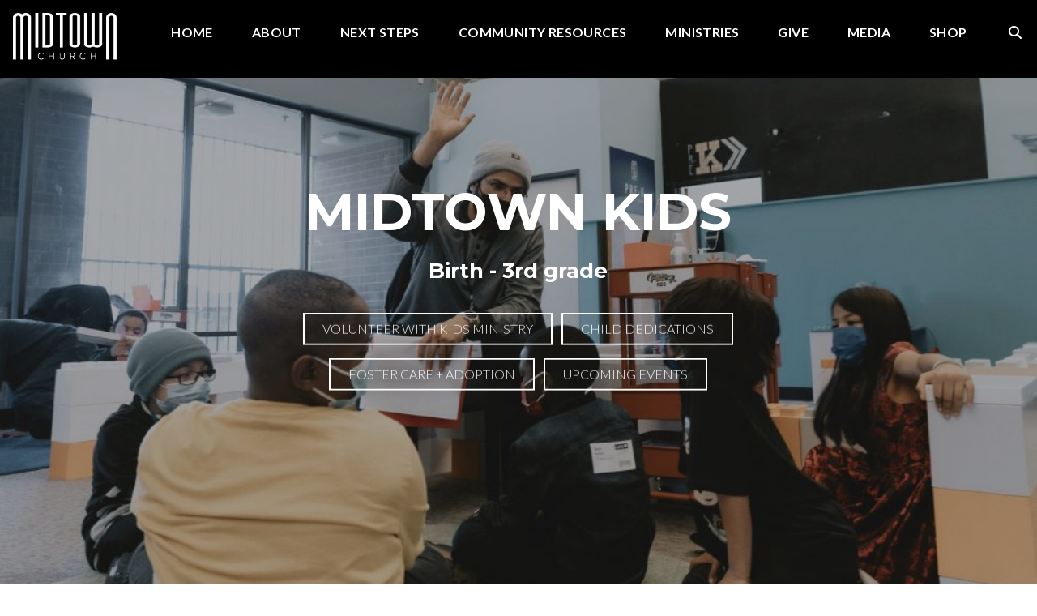

--- FILE ---
content_type: text/html; charset=UTF-8
request_url: https://midtownchurch.org/kids/
body_size: 14396
content:
<!DOCTYPE html><!--[if lt IE 7]> <html class="no-js lt-ie9 lt-ie8 lt-ie7" lang="en-US"> <![endif]--><!--[if IE 7]> <html class="no-js lt-ie9 lt-ie8" lang="en-US"> <![endif]--><!--[if IE 8]> <html class="no-js lt-ie9" lang="en-US"> <![endif]--><!--[if gt IE 8]><!--> <html class="no-js" lang="en-US"> <!--<![endif]--><head> <meta charset="utf-8"> <title>Kids Ministry &#8211; Private | Midtown Church</title> <meta name="viewport" content="width=device-width, initial-scale=1"> <link rel="profile" href="http://gmpg.org/xfn/11"> <link rel="pingback" href="https://midtownchurch.org/xmlrpc.php"> <link rel='dns-prefetch' href='//cdnjs.cloudflare.com'/><link rel='dns-prefetch' href='//js.stripe.com'/><link rel='dns-prefetch' href='//midtownchurch.thechurchco.com'/><link rel='dns-prefetch' href='//s.w.org'/> <script type="text/javascript">
			window._wpemojiSettings = {"baseUrl":"https:\/\/s.w.org\/images\/core\/emoji\/2.3\/72x72\/","ext":".png","svgUrl":"https:\/\/s.w.org\/images\/core\/emoji\/2.3\/svg\/","svgExt":".svg","source":{"wpemoji":"https:\/\/midtownchurch.org\/wp-includes\/js\/wp-emoji.js?ver=2.8.0","twemoji":"https:\/\/midtownchurch.org\/wp-includes\/js\/twemoji.js?ver=2.8.0"}};
			( function( window, document, settings ) {
	var src, ready, ii, tests;

	/*
	 * Create a canvas element for testing native browser support
	 * of emoji.
	 */
	var canvas = document.createElement( 'canvas' );
	var context = canvas.getContext && canvas.getContext( '2d' );

	/**
	 * Check if two sets of Emoji characters render the same.
	 *
	 * @param set1 array Set of Emoji characters.
	 * @param set2 array Set of Emoji characters.
	 * @returns {boolean} True if the two sets render the same.
	 */
	function emojiSetsRenderIdentically( set1, set2 ) {
		var stringFromCharCode = String.fromCharCode;

		// Cleanup from previous test.
		context.clearRect( 0, 0, canvas.width, canvas.height );
		context.fillText( stringFromCharCode.apply( this, set1 ), 0, 0 );
		var rendered1 = canvas.toDataURL();

		// Cleanup from previous test.
		context.clearRect( 0, 0, canvas.width, canvas.height );
		context.fillText( stringFromCharCode.apply( this, set2 ), 0, 0 );
		var rendered2 = canvas.toDataURL();

		return rendered1 === rendered2;
	}

	/**
	 * Detect if the browser supports rendering emoji or flag emoji. Flag emoji are a single glyph
	 * made of two characters, so some browsers (notably, Firefox OS X) don't support them.
	 *
	 * @since 4.2.0
	 *
	 * @param type {String} Whether to test for support of "flag" or "emoji".
	 * @return {Boolean} True if the browser can render emoji, false if it cannot.
	 */
	function browserSupportsEmoji( type ) {
		var isIdentical;

		if ( ! context || ! context.fillText ) {
			return false;
		}

		/*
		 * Chrome on OS X added native emoji rendering in M41. Unfortunately,
		 * it doesn't work when the font is bolder than 500 weight. So, we
		 * check for bold rendering support to avoid invisible emoji in Chrome.
		 */
		context.textBaseline = 'top';
		context.font = '600 32px Arial';

		switch ( type ) {
			case 'flag':
				/*
				 * Test for UN flag compatibility. This is the least supported of the letter locale flags,
				 * so gives us an easy test for full support.
				 *
				 * To test for support, we try to render it, and compare the rendering to how it would look if
				 * the browser doesn't render it correctly ([U] + [N]).
				 */
				isIdentical = emojiSetsRenderIdentically(
					[ 55356, 56826, 55356, 56819 ],
					[ 55356, 56826, 8203, 55356, 56819 ]
				);

				if ( isIdentical ) {
					return false;
				}

				/*
				 * Test for English flag compatibility. England is a country in the United Kingdom, it
				 * does not have a two letter locale code but rather an five letter sub-division code.
				 *
				 * To test for support, we try to render it, and compare the rendering to how it would look if
				 * the browser doesn't render it correctly (black flag emoji + [G] + [B] + [E] + [N] + [G]).
				 */
				isIdentical = emojiSetsRenderIdentically(
					[ 55356, 57332, 56128, 56423, 56128, 56418, 56128, 56421, 56128, 56430, 56128, 56423, 56128, 56447 ],
					[ 55356, 57332, 8203, 56128, 56423, 8203, 56128, 56418, 8203, 56128, 56421, 8203, 56128, 56430, 8203, 56128, 56423, 8203, 56128, 56447 ]
				);

				return ! isIdentical;
			case 'emoji':
				/*
				 * Emoji 5 has fairies of all genders.
				 *
				 * To test for support, try to render a new emoji (fairy, male), then compares
				 * it to how it would look if the browser doesn't render it correctly
				 * (fairy + male sign).
				 */
				isIdentical = emojiSetsRenderIdentically(
					[ 55358, 56794, 8205, 9794, 65039 ],
					[ 55358, 56794, 8203, 9794, 65039 ]
				);
				return ! isIdentical;
		}

		return false;
	}

	function addScript( src ) {
		var script = document.createElement( 'script' );

		script.src = src;
		script.defer = script.type = 'text/javascript';
		document.getElementsByTagName( 'head' )[0].appendChild( script );
	}

	tests = Array( 'flag', 'emoji' );

	settings.supports = {
		everything: true,
		everythingExceptFlag: true
	};

	for( ii = 0; ii < tests.length; ii++ ) {
		settings.supports[ tests[ ii ] ] = browserSupportsEmoji( tests[ ii ] );

		settings.supports.everything = settings.supports.everything && settings.supports[ tests[ ii ] ];

		if ( 'flag' !== tests[ ii ] ) {
			settings.supports.everythingExceptFlag = settings.supports.everythingExceptFlag && settings.supports[ tests[ ii ] ];
		}
	}

	settings.supports.everythingExceptFlag = settings.supports.everythingExceptFlag && ! settings.supports.flag;

	settings.DOMReady = false;
	settings.readyCallback = function() {
		settings.DOMReady = true;
	};

	if ( ! settings.supports.everything ) {
		ready = function() {
			settings.readyCallback();
		};

		if ( document.addEventListener ) {
			document.addEventListener( 'DOMContentLoaded', ready, false );
			window.addEventListener( 'load', ready, false );
		} else {
			window.attachEvent( 'onload', ready );
			document.attachEvent( 'onreadystatechange', function() {
				if ( 'complete' === document.readyState ) {
					settings.readyCallback();
				}
			} );
		}

		src = settings.source || {};

		if ( src.concatemoji ) {
			addScript( src.concatemoji );
		} else if ( src.wpemoji && src.twemoji ) {
			addScript( src.twemoji );
			addScript( src.wpemoji );
		}
	}

} )( window, document, window._wpemojiSettings );
		</script> <style type="text/css">img.wp-smiley,img.emoji { display: inline !important; border: none !important; box-shadow: none !important; height: 1em !important; width: 1em !important; margin: 0 .07em !important; vertical-align: -0.1em !important; background: none !important; padding: 0 !important;}</style><link rel='stylesheet' id='thechurchco-theme-css' href='https://midtownchurch.org/wp-content/themes/church-emphasis/assets/dist/css/site.min.css?ver=2.0.8' type='text/css' media='all'/><script type='text/javascript' src='https://v1staticassets.thechurchco.com/includes/js/jquery/jquery.js?ver=1.12.4'></script><script type='text/javascript' src='https://v1staticassets.thechurchco.com/includes/js/jquery/jquery-migrate.js?ver=1.4.1'></script><script type='text/javascript' src='https://midtownchurch.org/wp-content/themes/church-emphasis/assets/dist/js/modernizr.min.js?ver=2.8.3'></script><link rel='https://api.w.org/' href='https://midtownchurch.org/wp-json/'/><link rel="EditURI" type="application/rsd+xml" title="RSD" href="https://midtownchurch.org/xmlrpc.php?rsd"/><link rel="wlwmanifest" type="application/wlwmanifest+xml" href="https://midtownchurch.org/wp-includes/wlwmanifest.xml"/> <meta name="generator" content="THECHURCHCO 2.8.0"><link rel='shortlink' href='https://midtownchurch.org/?p=58'/><link rel="alternate" type="application/json+oembed" href="https://midtownchurch.org/wp-json/oembed/1.0/embed?url=https%3A%2F%2Fmidtownchurch.org%2Fkids%2F"/><link rel="alternate" type="text/xml+oembed" href="https://midtownchurch.org/wp-json/oembed/1.0/embed?url=https%3A%2F%2Fmidtownchurch.org%2Fkids%2F&#038;format=xml"/><link href='https://fonts.googleapis.com/css?family=Montserrat:400,700|Lato:400,700,300' rel='stylesheet' type='text/css'><link rel="stylesheet" id="thechurchco-customizer-css" href="/api/v1/branding.css?v=3.08" type="text/css" media="all"/><meta name="robots" content="noodp"/><meta property="og:title" content="Kids Ministry &#8211; Private | Midtown Church"><meta property="og:url" content="https://midtownchurch.org/kids/"><meta property="og:site_name" content="Midtown Church"><meta property="og:type" content="website"/><meta name="twitter:card" content="summary"/><meta name="twitter:title" content="Kids Ministry &#8211; Private | Midtown Church"/><link rel="canonical" href="https://midtownchurch.org/kids/"/> <script>

			(function(i,s,o,g,r,a,m){i['GoogleAnalyticsObject']=r;i[r]=i[r]||function(){
				(i[r].q=i[r].q||[]).push(arguments)},i[r].l=1*new Date();a=s.createElement(o),
				m=s.getElementsByTagName(o)[0];a.async=1;a.src=g;m.parentNode.insertBefore(a,m)
			})(window,document,'script','//www.google-analytics.com/analytics.js','ga');

			// This Site
							ga('create', "UA-198919987-1", 'auto');
				ga('send', 'pageview');
						
			
			// Global Tracking
			ga('create', "UA-73740581-4", {'name':'global'});
			ga('global.send', 'pageview');

		</script> <script async src="https://www.googletagmanager.com/gtag/js?id=G-XH16RT9B1H"></script> <script>
		window.dataLayer = window.dataLayer || [];
		function gtag(){dataLayer.push(arguments);}
		gtag('js', new Date());
		gtag('config', 'G-XH16RT9B1H',{'groups':'globaltracking'});
				</script> <script>

        var thechurchcoRecaptchas = [];

        // Recaptcha: Ninja
        var thechurchcoRecaptchaOnLoadCallback = function(){

            var $ = jQuery;
            var recaptchas = {};
            var rID = 0; 

            // Get All Ninja Forms

            $('.ninja-forms-cont').each(function(index){
                
                

                rID++;

                // Scope Form
                var $form = $(this);
                var form_id = $form.context.id+'_'+rID;

                // Tracking
                var tracking = $form.closest('[data-form-tracker]').attr('data-form-tracker');
               
                // Create Container
                var $container = $('<div class="field-wrap" data-tcc-google-recaptcha><div id="'+form_id+'_recaptcha">---RECAPTCHA---</div></div>');

                // Get Submit
                var $submitWrap = $form.find('.submit-wrap');

                // Check if we are in an Iframe or not.
                // Recaptchas don't work well in iFrames so we aren't going to use them.
                if ( self !== top ) {
                    // We need to pass the recaptcha check though so lets fake an answer.
                    var $fakeRecapcha = $('<input type="hidden" name="g-recaptcha-response" value="bypassrecaptcha" />');
                    $fakeRecapcha.insertBefore($submitWrap);
                    return;
                }


                // Insert
                $container.insertBefore($submitWrap)

                // Convert to ReCaptcha
                var wigdet = grecaptcha.render(form_id+'_recaptcha', {
                    'sitekey' : '6LdOFbYUAAAAANCAQ3n-0fCDwDEKpbUTRDCM1QBt',
                });

                thechurchcoRecaptchas.push(wigdet);

                // Clear Captcha on Submit
                $submitWrap.find('[type="submit"]').on('click',function(e){

                    // Track
                    var args = { 'send_to': 'globaltracking' }
                    if(tracking) {
                        gtag('event', tracking, {});
                        gtag('event', tracking, args);
                    }


                    // Reset
                    setTimeout(function(){
                        for(var i=0; i < thechurchcoRecaptchas.length; i++){
                            grecaptcha.reset(thechurchcoRecaptchas[i]);
                        }
                    },5000);
                })

            });

            // Signup Form.
            // if(window.Signup) window.Signup.setupGoogleRecaptcha();

        }

    </script> <link rel="icon" href="https://res.cloudinary.com/thechurchcoproduction/image/fetch/f_auto/https://thechurchco-production.s3.amazonaws.com/uploads/sites/3915/2021/05/cropped-MT-favicon-blk-32x32.png" sizes="32x32"/><link rel="icon" href="https://res.cloudinary.com/thechurchcoproduction/image/fetch/f_auto/https://thechurchco-production.s3.amazonaws.com/uploads/sites/3915/2021/05/cropped-MT-favicon-blk-192x192.png" sizes="192x192"/><link rel="apple-touch-icon-precomposed" href="https://res.cloudinary.com/thechurchcoproduction/image/fetch/f_auto/https://thechurchco-production.s3.amazonaws.com/uploads/sites/3915/2021/05/cropped-MT-favicon-blk-180x180.png"/><meta name="msapplication-TileImage" content="https://res.cloudinary.com/thechurchcoproduction/image/fetch/f_auto/https://thechurchco-production.s3.amazonaws.com/uploads/sites/3915/2021/05/cropped-MT-favicon-blk-270x270.png"/> <style type="text/css" id="wp-custom-css"> /* EMPHASIS 2.0 */.force-square .row-column.image-type-circle .image { max-width: none;}.force-square .row-column.image-type-circle .image img { border-radius: 0;}/** Single Column Text Column **/@media (min-width: 768px){.text-columns-row .row-content .text-column-text.column-twelve { width: 62.66667%; margin-left: 18.66667%; margin-right: 2%; }}.wide-text-column.text-columns-row .row-content .text-column-text.column-twelve { width: 96%; margin-left: 2%; margin-right: 2%;}.row .row-text,.row-column p{ opacity: 1;}.row-header .row-title:after { display: none;}.row-header .row-title { font-size: 2.5em; margin-bottom: 0;}.row-header .row-text { margin-top: 0;}.row-header .row-defaults { -ms-transform: translateY(0vh) !important; transform: translateY(0vh) !important;}header .header-title, header .header-subtitle { font-weight: bold !important;}header .header-text { font-weight: 500;}h1, h2, h3, h4, h5, h6, header .header-title, header .header-subtitle { text-transform: none; letter-spacing: 0 !important;}/*Enlarges spacing between subheadings AND makes front text smaller on mobile*/.h6 p { line-height: 140%}@media (max-width: 768px){ .h6 p { line-height: 140%; font-size: 14px; letter-spacing: 0 }}header.no-image { height: auto; position: initial; z-index: 20; padding-top: 3em; padding-bottom: 3em; }header.no-image .header-content { position: relative; top: 0; transform: none; padding-bottom: 2em; padding-top: 2em; float: left; width: 100%; }.row.-no-defaults.image-type-imageonly { padding-top: 0;}.card .author .author-profile-picture img { display: none; }/** MENU FIX ***/ul.menu-primary > li ul { min-width: 200px; font-size: 0.75em; }ul.menu-primary > li ul li > a { padding: 1em; transition: all 0.5s cubic-bezier(0.33, 0, 0.19, 1) !important; background-color: rgba(0,0,0,0.75); background-color: rgba(0,0,0,0.75);}ul.menu-primary > li ul li > a:hover { opacity: 1 !important; padding-left: 2em !important;}ul.menu-primary > li ul li:first-child a { border-top-left-radius: 0.25em; border-top-right-radius: 0.25em; }ul.menu-primary > li ul li:last-child a { border-bottom-left-radius: 0.25em; border-bottom-right-radius: 0.25em;}.column-left .row-column { text-align: left;}@media (max-width: 768px){ .row-header .row-title { font-size: 2em; }}.row .row-title:after { background-color: #8f7B67}/*Expanding Homepage rows*/.expandrow { padding: 13em 0em;}/*Removes gold bar on YTH page heading*/.page-id-358 .row .row-title:after { display:none;}/*Adds Spacing on top of Sermon Note pages so title will not cut off on mobile*/.post-content .post-title {margin-top: 60px;}/*resizes app image instuctions on app page for mobile*/ @media (max-width: 768px){ .page-id-1523 img { width: 350px; }}/*Announcement Styling*/ .announcement-topbanner { display: flex; align-items: center; justify-content: flex-start; background-image: url("https://thechurchco-production.s3.amazonaws.com/uploads/sites/3915/2025/12/Celebrate-Christmas-FB-YT-Video.jpg"); background-size: auto 100%; /* image scales to banner height */ background-repeat: no-repeat; background-position: left center; /* keep image on the left */ color: #ffffff; min-height: 120px; /* adjust for desktop */ padding-left: 30%; /* leave space for text */ padding-right: 1em;}/* Mobile adjustments */@media (max-width: 768px) { .announcement-topbanner { background-size: auto 55%; /* scale image to height */ background-position: left center; /* keep image left */ padding-left: 30%; /* leave room for text */ max-height: 100px; /* smaller banner on mobile */ }}/*October page resises banner image and mobile friendly image replacement*/@media (max-width: 900px){ .page-id-2008 header { background-image: url("https://thechurchco-production.s3.amazonaws.com/uploads/sites/3915/2021/09/MicrosoftTeams-image-27.png") !important; }}/*Fall Fest Mobile friendly image for header*/@media (max-width: 900px){ .page-id-2217 header { background-image: url("https://thechurchco-production.s3.amazonaws.com/uploads/sites/3915/2021/10/MicrosoftTeams-image-32.png") !important; }}@media (max-width: 900px){ .page-id-2217 #donations { background-image: url("https://thechurchco-production.s3.amazonaws.com/uploads/sites/3915/2021/10/MicrosoftTeams-image-29.png") !important; }}@media (max-width: 900px){ .page-id-2217 #host { background-image: url("https://thechurchco-production.s3.amazonaws.com/uploads/sites/3915/2021/10/MicrosoftTeams-image-30.png") !important; }}@media (max-width: 900px){ .page-id-2217 #themes { background-image: url("https://thechurchco-production.s3.amazonaws.com/uploads/sites/3915/2021/10/MicrosoftTeams-image-31.png") !important; }}@media (min-width: 750px){ .page-id-293 #grandopening img {width: 50% !important; }}/*Serve Page Serving locations full width*/.page-id-823 .row.-align-left .row-defaults { width: 100% !important; margin-left: 5% !important; margin-right: 5% !important;}/*Staff Page images smaller & justified left*/.page-id-3997 .imageblocktwo-row.layout-columns .row-content .column-item { max-width: 16% !important;}.page-id-3997 .imageblocktwo-row.layout-columns .row-content { justify-content: left !important;}@media (max-width: 640px){ .page-id-3997 .imageblocktwo-row.layout-columns .row-content .column-item { max-width: 30% !important;}}.page-id-3997 .lightbg .accordion-wrap .title { background-color: #ffffff; color: #000000; padding: 0;}.page-id-3997 .lightbg .accordion-wrap .body { background-color: #ffffff; color: #000000; padding: 0;}.page-id-3997 .accordion-wrap .switch { display: none;}/*Camps Page Edits*/.page-id-4453 .removepaddingtop{ padding-top: 0; padding-bottom:0;}.page-id-4453 .removepaddingtop.imagebg .button-outlined { color: black; box-shadow: inset 0 0 0 2px black;}.page-id-4453 .image-only { text-align: center;}.page-id-4453 .image-only-container .image-only img{ width: 65%;}@media (min-width: 640px){ .page-id-4453 .image-only-container .image-only img{ width: 30%; }}@media (max-width: 640px){ .page-id-4453 .header-content img{ width:90%; }}/*Universal left justify columns*//* .icon-columns-row .row-column { text-align: center;} *//* .icon-columns-row .row-column .column-text h6,.icon-columns-row .row-column .icon { text-align: center;}.row-column { text-align: left;} */.row-column .image { margin: 0; padding-bottom: 10px;}/* .row-column p {margin: 0;} *//*left justify not on groups page for staff*/.page-id-4084 .row-column .image{ margin: auto}.page-id-4084 div.column-text { display: inline-block; text-align: center;}.page-id-4084 div.row-column.column-six.image-type-circle { text-align: center;}/*Universally change heading to be on one line */.row.-align-left .row-defaults{ width: auto;}/*Universal H6 p to have no letter spacing*/.h6 p{ letter-spacing: 0 !important; font-family: 'Libre Franklin', sans-serif !important; font-size: 1.25rem !important;}.h6 { letter-spacing: 0 !important; font-family: 'Libre Franklin', sans-serif !important; font-weight: 600 !important; font-size: 1.25rem !important;}.h5 { font-size: 1.5rem !important;}footer.footer-menu .mega-menu .footer-menu-render > .menu-item > a { letter-spacing: 0 !important;}@media(max-width: 640px){ .h6 p{ letter-spacing: 0 !important; font-family: 'Libre Franklin', sans-serif !important; font-size: 1.25rem !important;} .h6 { letter-spacing: 0 !important; font-family: 'Libre Franklin', sans-serif !important; font-weight: 600 !important; font-size: 1.25rem !important;}.h5 { font-size: 1.5rem !important;}footer.footer-menu .mega-menu .footer-menu-render > .menu-item > a { letter-spacing: 0 !important;} }.icons-center .row-column {text-align:center;} </style> </head><body class="page-template-default page page-id-58 thechurchco-ministry thechurchco-theme-church-emphasis"><main class="tcc-main-content"> <div class="top-bar navigation-display-solid scroll"> <div class="top-bar-container"> <div class="logo logo-landscape medium"><a href="/"><img src="https://thechurchco-production.s3.amazonaws.com/uploads/sites/3915/2021/05/MT-logo-white.png" loading="lazy"></a></div> <nav class="primary"> <ul id="menu-main-menu-1" class="menu-primary"><li class="menu-item menu-item-type-post_type menu-item-object-page menu-item-home menu-item-319"><a href="https://midtownchurch.org/">Home</a></li><li class="menu-item menu-item-type-custom menu-item-object-custom menu-item-has-children menu-item-318"><a href="#">About</a><ul class="sub-menu"> <li class="menu-item menu-item-type-post_type menu-item-object-page menu-item-50"><a href="https://midtownchurch.org/about/">About Us</a></li> <li class="menu-item menu-item-type-post_type menu-item-object-page menu-item-322"><a href="https://midtownchurch.org/elkgrove/">Elk Grove Campus</a></li> <li class="menu-item menu-item-type-post_type menu-item-object-page menu-item-323"><a href="https://midtownchurch.org/sacramento/">Sacramento Campus</a></li> <li class="menu-item menu-item-type-post_type menu-item-object-page menu-item-6416"><a href="https://midtownchurch.org/staff/">Staff</a></li> <li class="menu-item menu-item-type-post_type menu-item-object-page menu-item-5598"><a href="https://midtownchurch.org/partners/">Partners</a></li> <li class="menu-item menu-item-type-custom menu-item-object-custom menu-item-9145"><a href="https://www.modernabolition.com/pages/midtown-swag-shop">Shop Midtown Merch</a></li></ul></li><li class="menu-item menu-item-type-custom menu-item-object-custom menu-item-has-children menu-item-5550"><a href="#">Next Steps</a><ul class="sub-menu"> <li class="menu-item menu-item-type-post_type menu-item-object-page menu-item-940"><a href="https://midtownchurch.org/nextsteps/">Next Steps In Faith</a></li> <li class="menu-item menu-item-type-custom menu-item-object-custom menu-item-5552"><a href="https://midtowncc.churchcenter.com/registrations">Classes + Events</a></li> <li class="menu-item menu-item-type-post_type menu-item-object-page menu-item-11429"><a href="https://midtownchurch.org/discovermidtown/">Discover Midtown</a></li> <li class="menu-item menu-item-type-post_type menu-item-object-page menu-item-11430"><a href="https://midtownchurch.org/baptism/">Baptism</a></li> <li class="menu-item menu-item-type-post_type menu-item-object-page menu-item-4210"><a href="https://midtownchurch.org/groups/">Groups</a></li> <li class="menu-item menu-item-type-custom menu-item-object-custom menu-item-has-children menu-item-3677"><a href="http://www.midtownchurch.org/serve">Serve</a></li></ul></li><li class="menu-item menu-item-type-custom menu-item-object-custom menu-item-has-children menu-item-935"><a href="#">Community Resources</a><ul class="sub-menu"> <li class="menu-item menu-item-type-post_type menu-item-object-page menu-item-1378"><a href="https://midtownchurch.org/counseling/">Counseling + Resources</a></li> <li class="menu-item menu-item-type-post_type menu-item-object-page menu-item-6693"><a href="https://midtownchurch.org/care/">Prayer + Support</a></li></ul></li><li class="menu-item menu-item-type-custom menu-item-object-custom menu-item-has-children menu-item-11506"><a href="#">Ministries</a><ul class="sub-menu"> <li class="menu-item menu-item-type-post_type menu-item-object-page menu-item-11923"><a href="https://midtownchurch.org/outreach/">Outreach</a></li> <li class="menu-item menu-item-type-post_type menu-item-object-page menu-item-817"><a href="https://midtownchurch.org/adults/">Adults</a></li> <li class="menu-item menu-item-type-post_type menu-item-object-page menu-item-7088"><a href="https://midtownchurch.org/family/">Kids and YTH</a></li></ul></li><li class="menu-item menu-item-type-post_type menu-item-object-page menu-item-has-children menu-item-137"><a href="https://midtownchurch.org/give/">Give</a><ul class="sub-menu"> <li class="menu-item menu-item-type-post_type menu-item-object-page menu-item-9346"><a href="https://midtownchurch.org/give/">Tithes</a></li> <li class="menu-item menu-item-type-post_type menu-item-object-page menu-item-9345"><a href="https://midtownchurch.org/grow/">Grow in the Grove Campaign: Elk Grove</a></li> <li class="menu-item menu-item-type-post_type menu-item-object-page menu-item-9051"><a href="https://midtownchurch.org/pledge/">Heart for the House Campaign: Sacramento</a></li></ul></li><li class="menu-item menu-item-type-custom menu-item-object-custom menu-item-has-children menu-item-1305"><a href="#">Media</a><ul class="sub-menu"> <li class="menu-item menu-item-type-post_type menu-item-object-page menu-item-2311"><a href="https://midtownchurch.org/media/">Watch Church Online</a></li> <li class="menu-item menu-item-type-custom menu-item-object-custom menu-item-1275"><a href="https://midtownchurch.org/notes">Sermon Notes</a></li> <li class="menu-item menu-item-type-post_type menu-item-object-page menu-item-12289"><a href="https://midtownchurch.org/group-discussion-questions/">Sermon Deep Dive Questions</a></li> <li class="menu-item menu-item-type-custom menu-item-object-custom menu-item-5827"><a href="http://www.midtownchurch.org/media">Podcast</a></li> <li class="menu-item menu-item-type-custom menu-item-object-custom menu-item-2921"><a href="https://www.youtube.com/c/MidtownChurchOrg">YouTube</a></li></ul></li><li class="menu-item menu-item-type-custom menu-item-object-custom menu-item-9943"><a href="http://www.midtownchurch.org/shop">Shop</a></li><li class="search-link"><a href="/?s="><span class="icon icon-search"></span></a></li></ul> </nav> <nav class="mobile"> <ul id="menu-main-menu-2" class="menu-mobile"><li class="menu-item menu-item-type-post_type menu-item-object-page menu-item-home menu-item-319"><a href="https://midtownchurch.org/">Home</a></li><li class="menu-item menu-item-type-custom menu-item-object-custom menu-item-has-children menu-item-318"><a href="#">About</a><ul class="sub-menu"> <li class="menu-item menu-item-type-post_type menu-item-object-page menu-item-50"><a href="https://midtownchurch.org/about/">About Us</a></li> <li class="menu-item menu-item-type-post_type menu-item-object-page menu-item-322"><a href="https://midtownchurch.org/elkgrove/">Elk Grove Campus</a></li> <li class="menu-item menu-item-type-post_type menu-item-object-page menu-item-323"><a href="https://midtownchurch.org/sacramento/">Sacramento Campus</a></li> <li class="menu-item menu-item-type-post_type menu-item-object-page menu-item-6416"><a href="https://midtownchurch.org/staff/">Staff</a></li> <li class="menu-item menu-item-type-post_type menu-item-object-page menu-item-5598"><a href="https://midtownchurch.org/partners/">Partners</a></li> <li class="menu-item menu-item-type-custom menu-item-object-custom menu-item-9145"><a href="https://www.modernabolition.com/pages/midtown-swag-shop">Shop Midtown Merch</a></li></ul></li><li class="menu-item menu-item-type-custom menu-item-object-custom menu-item-has-children menu-item-5550"><a href="#">Next Steps</a><ul class="sub-menu"> <li class="menu-item menu-item-type-post_type menu-item-object-page menu-item-940"><a href="https://midtownchurch.org/nextsteps/">Next Steps In Faith</a></li> <li class="menu-item menu-item-type-custom menu-item-object-custom menu-item-5552"><a href="https://midtowncc.churchcenter.com/registrations">Classes + Events</a></li> <li class="menu-item menu-item-type-post_type menu-item-object-page menu-item-11429"><a href="https://midtownchurch.org/discovermidtown/">Discover Midtown</a></li> <li class="menu-item menu-item-type-post_type menu-item-object-page menu-item-11430"><a href="https://midtownchurch.org/baptism/">Baptism</a></li> <li class="menu-item menu-item-type-post_type menu-item-object-page menu-item-4210"><a href="https://midtownchurch.org/groups/">Groups</a></li> <li class="menu-item menu-item-type-custom menu-item-object-custom menu-item-has-children menu-item-3677"><a href="http://www.midtownchurch.org/serve">Serve</a></li></ul></li><li class="menu-item menu-item-type-custom menu-item-object-custom menu-item-has-children menu-item-935"><a href="#">Community Resources</a><ul class="sub-menu"> <li class="menu-item menu-item-type-post_type menu-item-object-page menu-item-1378"><a href="https://midtownchurch.org/counseling/">Counseling + Resources</a></li> <li class="menu-item menu-item-type-post_type menu-item-object-page menu-item-6693"><a href="https://midtownchurch.org/care/">Prayer + Support</a></li></ul></li><li class="menu-item menu-item-type-custom menu-item-object-custom menu-item-has-children menu-item-11506"><a href="#">Ministries</a><ul class="sub-menu"> <li class="menu-item menu-item-type-post_type menu-item-object-page menu-item-11923"><a href="https://midtownchurch.org/outreach/">Outreach</a></li> <li class="menu-item menu-item-type-post_type menu-item-object-page menu-item-817"><a href="https://midtownchurch.org/adults/">Adults</a></li> <li class="menu-item menu-item-type-post_type menu-item-object-page menu-item-7088"><a href="https://midtownchurch.org/family/">Kids and YTH</a></li></ul></li><li class="menu-item menu-item-type-post_type menu-item-object-page menu-item-has-children menu-item-137"><a href="https://midtownchurch.org/give/">Give</a><ul class="sub-menu"> <li class="menu-item menu-item-type-post_type menu-item-object-page menu-item-9346"><a href="https://midtownchurch.org/give/">Tithes</a></li> <li class="menu-item menu-item-type-post_type menu-item-object-page menu-item-9345"><a href="https://midtownchurch.org/grow/">Grow in the Grove Campaign: Elk Grove</a></li> <li class="menu-item menu-item-type-post_type menu-item-object-page menu-item-9051"><a href="https://midtownchurch.org/pledge/">Heart for the House Campaign: Sacramento</a></li></ul></li><li class="menu-item menu-item-type-custom menu-item-object-custom menu-item-has-children menu-item-1305"><a href="#">Media</a><ul class="sub-menu"> <li class="menu-item menu-item-type-post_type menu-item-object-page menu-item-2311"><a href="https://midtownchurch.org/media/">Watch Church Online</a></li> <li class="menu-item menu-item-type-custom menu-item-object-custom menu-item-1275"><a href="https://midtownchurch.org/notes">Sermon Notes</a></li> <li class="menu-item menu-item-type-post_type menu-item-object-page menu-item-12289"><a href="https://midtownchurch.org/group-discussion-questions/">Sermon Deep Dive Questions</a></li> <li class="menu-item menu-item-type-custom menu-item-object-custom menu-item-5827"><a href="http://www.midtownchurch.org/media">Podcast</a></li> <li class="menu-item menu-item-type-custom menu-item-object-custom menu-item-2921"><a href="https://www.youtube.com/c/MidtownChurchOrg">YouTube</a></li></ul></li><li class="menu-item menu-item-type-custom menu-item-object-custom menu-item-9943"><a href="http://www.midtownchurch.org/shop">Shop</a></li><li class="search-link"><a href="/?s="><span class="icon icon-search"></span></a></li></ul> <div class="menu-mobile-handle-container"> <span class="menu-mobile-handle-top"></span> <span class="menu-mobile-handle-middle"></span> <span class="menu-mobile-handle-bottom"></span> </div> </nav> </div></div> <header class="default hide-video-mobile tint -align-default imagebg" style="background-image:url(https://thechurchco-production.s3.amazonaws.com/uploads/sites/3915/2022/01/772A0102-1004x1125.jpg);"> <div class="container"> <div class="header-content"> <h1 class="header-title long-text">MIDTOWN KIDS</h1> <h3 class="header-subtitle">Birth - 3rd grade</h3> <nav class="header-buttons"> <a href="https://midtownchurch.org/serve/" class="button-outlined double-line" target="_blank"> <span class="text">Volunteer with Kids Ministry</span></a> <a href="#dedications" class="button-outlined double-line" > <span class="text">Child Dedications</span></a> <a href="#foster" class="button-outlined double-line" > <span class="text">Foster Care + Adoption</span></a> <a href="#events" class="button-outlined single-line" > <span class="text">Upcoming Events</span></a> </nav> </div> </div> </header> <section class="row icon-columns-row lightbg row-color-match -align-default " > <div class="container"> <div class="row-defaults"> <div class="row-text h5 fx-default" style="font-weight: 500; text-align: default;" ><p>Midtown Kids is a place where your child can learn about Jesus in a fun and safe environment during Sunday services! </p></div> <div class="row-buttons has-wrapped-text"> <a href="https://churchcenter.com/install" class="button-outlined double-line" target="_blank"><span class="text">Download our church app to express check-in!</span></a> <a href="https://midtownchurch.org/serve/" class="button-outlined double-line" target="_blank"><span class="text">Volunteer with Kids Ministry</span></a> </div> </div> <div class="row-content"> <div class="row-column column-six image-type-"> <p class="icon icon-home" ></p> <div class="column-text"> <h6>SACRAMENTO CAMPUS</h6> <p><b><br>During Sunday services: </b><br>Kids' Ministry is open for babies - 3rd grade during the 9:30am and 11:30am. <br>Arrive early to check-in!<br><br><b>During Thursday services: </b><br>Due to construction, we will not have Kids Ministry available until 2/22. </p> </div></div> <div class="row-column column-six image-type-"> <p class="icon icon-home" ></p> <div class="column-text"> <h6>ELK GROVE CAMPUS</h6> <p><b><br>During Sunday services: </b><br>Kids' Ministry is open for babies during our service at 10:30am. Arrive early to check-in!</p> </div></div> </div> </div> </section><section class="row basic-row lightbg -align-default " > <div class="container"> <div class="row-defaults"> <h3 class="row-title " >Have kids older than 3rd grade?</h3> <div class="row-buttons has-wrapped-text"> <a class="button-outlined double-line" ><span class="text">Click here to learn about MidtownYTH</span></a> </div> </div> </div> </section><section id="dedications" class="row row-single-element accordion-row accordion-layout-default imagebg scroll tint-imagebg -align-default " style="background-image:url(https://thechurchco-production.s3.amazonaws.com/uploads/sites/3915/2021/07/kelly-sikkema-WvVyudMd1Es-unsplash-2000x1086.jpg);"> <div class="container"> <div class="row-defaults"> <h3 class="row-title " >Child Dedications</h3> <div class="row-text " ><p>We do child dedications once or twice per month during our Sunday services. Please read more about dedications below, and inquire with us to schedule.</p></div> <div class="row-buttons has-wrapped-text"> <a href="https://midtowncc.churchcenter.com/people/forms/314450?open-in-church-center-modal=true" class="button-outlined double-line" target="_blank"><span class="text">Request a dedication at the Elk Grove campus</span></a> <a href="https://midtowncc.churchcenter.com/people/forms/277911?open-in-church-center-modal=true" class="button-outlined double-line" target="_blank"><span class="text">Request a dedication at the Sacramento Campus</span></a> </div> </div> <div class="row-content"> <div class="row-content-wrap" itemscope itemtype="https://schema.org/FAQPage"> <div class="accordion-wrap" data-accordion itemscope itemprop="mainEntity" itemtype="https://schema.org/Question"> <div class="title"> <span class="text" itemprop="name">What is a child dedication?</span> <span class="switch"></span> </div> <div class="body" itemscope itemprop="acceptedAnswer" itemtype="https://schema.org/Answer"><div itemprop="text"><p>Since ceremonies involving infants and children differ widely from church to church, let us explain child dedication at Midtown Church. It is not a Christening service or a baptism, neither is it the child’s confirmation or the public recognition of godparents. It is, as the name suggests, a dedication. The parents, in the context of the church family, dedicate their child to the Lord and themselves as parents to the raising of the child to the glory of God. In turn, the church family commits themselves to share in the task of nurturing the child “in the discipline and instruction of the Lord.” (Ephesians 6:4)</p><p>Church dedication of a child is not a formally commanded or described Biblical practice. It is, however, fully consistent with Scriptural principles and practices. Old Testament believers did engage in formal dedications of children, as Hannah dedicated Samuel in 1 Samuel 1:21-28. Scripture calls us to see our children as a God- given assignment (Psalm 123:3); the Lord Jesus blessed children (Matthew 19:13-15) and warned against causing them to sin (Matthew 18:6); and parents are commanded to “bring them up in the training and instruction of the Lord” (Ephesians 6:4). Since Christians are to live supportively and accountably in the context of the church as God’s family, this act of dedication is very appropriate in a congregational setting.</p></div></div></div> <div class="accordion-wrap" data-accordion itemscope itemprop="mainEntity" itemtype="https://schema.org/Question"> <div class="title"> <span class="text" itemprop="name">Child dedication presupposes the following:</span> <span class="switch"></span> </div> <div class="body" itemscope itemprop="acceptedAnswer" itemtype="https://schema.org/Answer"><div itemprop="text"><p>1. The parent or parents have a personal faith in, and commitment to, Christ.</p><p>2. The parent(s) are committed to raise their child in accordance with God’s standards. This involves a desire to see one’s child come to faith, and this implies a responsibility to pray, teach, and model the life of a Christ-follower.</p><p>3. The parent(s) have, on their own, recognized their child as God’s gift and assignment and prayerfully entrusted their child and themselves to the Lord.</p><p>4. The parents are committed to active participation in Midtown Church life for themselves and their child. (For this reason, we do not dedicate the children of non- participants at Midtown, except in exceptional circumstances.)</p></div></div></div> </div> </div> </div> </section><section id="foster" class="row basic-row lightbg row-color-match -align-default " > <div class="container"> <div class="row-defaults"> <h3 class="row-title " >Foster Care & Adoption Resources</h3> <div class="row-text h6 fx-default" style="font-weight: default; text-align: default;" ><p>We care about building healthy families and championing safe and nurturing environments for kids and youth. Foster Care and Adoption are issues that are important to us. We have partnered with <a href="https://www.defendingthecause.org/">The Alliance: Defending the Cause of Kids & Families</a> to provide ongoing education, resources, and support in these areas. </p></div> </div> </div> </section><section class="row text-columns-row lightbg row-color-match -align-default -no-defaults " > <div class="container"> <div class="row-defaults"> </div> <div class="row-content"> <div class="text-column-text wysiwyg column-six"><h6>Interested in serving vulnerable kids and families in the community? Or already involved?</h6><p>Please join us for a meeting where we will discuss how we as a church can rally around the needs of the foster care system. If you are a foster, adoptive or kinship family, please join us- so we know how we can be supporting you.</p><p><strong>View the events below to read more, and sign up. </strong></p></div> <div class="text-column-text wysiwyg column-six"><h6>Have you ever considered opening your home to a child in need of a family but not known where to start?</h6><p>The world of foster care and adoption is ever-changing and often complicated but more families are always needed!</p><p>Join us for Foster Care and Adoption 101: we’ll focus on the requirements, timeline and approval process of foster care/foster-adoption but also cover private adoption, refugee foster care, international adoption and even embryo adoption.</p><p><strong>View the events below to read more, and sign up. </strong></p></div> </div> </div> </section><section id="events" class="row events-row lightbg -align-default -last-row " > <div class="container"> <div class="row-defaults"> <h3 class="row-title " >Upcoming Events</h3> </div> <div class="row-content"> <article class="card column-four event"> <a href="https://midtowncc.churchcenter.com/registrations/events/3353188" target="_blank"> <div class="image"> <img alt="Featured Image" src="https://registrations-production.s3.amazonaws.com/uploads/event/logo/3353188/medium_image-1758783766586.png" loading="lazy"> </div> <div class="content"> <h6>Keys to a Healthy Marriage</h6> <p class="event-date">January 18 – February 8, 2026</p> </div> </a></article> <article class="card column-four event"> <a href="https://midtowncc.churchcenter.com/registrations/events/3379922" target="_blank"> <div class="image"> <img alt="Featured Image" src="https://registrations-production.s3.amazonaws.com/uploads/event/logo/3379922/medium_image-1753483625540.png" loading="lazy"> </div> <div class="content"> <h6>Groups Orientation - SAC </h6> <p class="event-date">January 18, 2026</p> </div> </a></article> <article class="card column-four event"> <a href="https://midtowncc.churchcenter.com/registrations/events/3342462" target="_blank"> <div class="image"> <img alt="Featured Image" src="https://registrations-production.s3.amazonaws.com/uploads/event/logo/3342462/medium_image-1766017414343.jpeg" loading="lazy"> </div> <div class="content"> <h6>Sacramento Kings Faith & Family Night</h6> <p class="event-date">January 20, 2026</p> </div> </a></article> <article class="card column-four event"> <a href="https://midtowncc.churchcenter.com/registrations/events/3323104" target="_blank"> <div class="image"> <img alt="Featured Image" src="https://registrations-production.s3.amazonaws.com/uploads/event/logo/3323104/medium_image-1765477280422.jpeg" loading="lazy"> </div> <div class="content"> <h6>What We Believe: Foundations for our Faith </h6> <p class="event-date">January 20, 2026</p> </div> </a></article> <article class="card column-four event"> <a href="https://midtowncc.churchcenter.com/registrations/events/3390821" target="_blank"> <div class="image"> <img alt="Featured Image" src="https://registrations-production.s3.amazonaws.com/uploads/event/logo/3390821/medium_image-1743198569394.png" loading="lazy"> </div> <div class="content"> <h6>The Bridge: Sermon Deep Dive</h6> <p class="event-date">January 22, 2026</p> </div> </a></article> <article class="card column-four event"> <a href="https://midtowncc.churchcenter.com/registrations/events/3379945" target="_blank"> <div class="image"> <img alt="Featured Image" src="https://registrations-production.s3.amazonaws.com/uploads/event/logo/3379945/medium_image-1753483444502.png" loading="lazy"> </div> <div class="content"> <h6>Groups Orientation - Elk Grove</h6> <p class="event-date">January 25, 2026</p> </div> </a></article> <article class="card column-four event"> <a href="https://midtowncc.churchcenter.com/registrations/events/3382508" target="_blank"> <div class="image"> <img alt="Featured Image" src="https://registrations-production.s3.amazonaws.com/uploads/event/logo/3382508/medium_image-1694710013587.png" loading="lazy"> </div> <div class="content"> <h6>Livescan at Elk Grove Campus</h6> <p class="event-date">January 25, 2026</p> </div> </a></article> <article class="card column-four event"> <a href="https://midtowncc.churchcenter.com/registrations/events/3382456" target="_blank"> <div class="image"> <img alt="Featured Image" src="https://registrations-production.s3.amazonaws.com/uploads/event/logo/3382456/medium_image-1694710013587.png" loading="lazy"> </div> <div class="content"> <h6>Livescan at Sacramento Campus</h6> <p class="event-date">January 25, 2026</p> </div> </a></article> <article class="card column-four event"> <a href="https://midtowncc.churchcenter.com/registrations/events/3350375" target="_blank"> <div class="image"> <img alt="Featured Image" src="https://registrations-production.s3.amazonaws.com/uploads/event/logo/3350375/medium_image-1766527286525.jpeg" loading="lazy"> </div> <div class="content"> <h6>Men's Ministry: Discipleship Group- Elk Grove</h6> <p class="event-date">January 28 – December 9, 2026</p> </div> </a></article> <article class="card column-four event"> <a href="https://midtowncc.churchcenter.com/registrations/events/3316055" target="_blank"> <div class="image"> <img alt="Featured Image" src="https://registrations-production.s3.amazonaws.com/uploads/event/logo/3316055/medium_image-1766538108209.jpeg" loading="lazy"> </div> <div class="content"> <h6>Midtown Orientation - Elk Grove Campus</h6> <p class="event-date">February 1 – December 13, 2026</p> </div> </a></article> <article class="card column-four event"> <a href="https://midtowncc.churchcenter.com/registrations/events/3363593" target="_blank"> <div class="image"> <img alt="Featured Image" src="https://registrations-production.s3.amazonaws.com/uploads/event/logo/3363593/medium_image-1740846885088.png" loading="lazy"> </div> <div class="content"> <h6>Lunch and Essentials Packing Night with Be Encouraged, Inc.</h6> <p class="event-date">February 10 – March 10, 2026</p> </div> </a></article> <article class="card column-four event"> <a href="https://midtowncc.churchcenter.com/registrations/events/2958297" target="_blank"> <div class="image"> <img alt="Featured Image" src="https://registrations-production.s3.amazonaws.com/uploads/event/logo/2958297/medium_image-1763057222891.png" loading="lazy"> </div> <div class="content"> <h6>Sunday YTH (6th-12th gr.) - Elk Grove</h6> <p class="event-date">January 18–25, 2026</p> </div> </a></article> <article class="card column-four event"> <a href="https://midtowncc.churchcenter.com/registrations/events/3326097" target="_blank"> <div class="image"> <img alt="Featured Image" src="https://registrations-production.s3.amazonaws.com/uploads/event/logo/3326097/medium_image-1689090771404.png" loading="lazy"> </div> <div class="content"> <h6>Interested in Joining the Care / Prayer Team?- Elk Grove</h6> <p class="event-date">January 18 – November 15, 2026</p> </div> </a></article> <article class="card column-four event"> <a href="https://midtowncc.churchcenter.com/registrations/events/2956313" target="_blank"> <div class="image"> <img alt="Featured Image" src="https://registrations-production.s3.amazonaws.com/uploads/event/logo/2956313/medium_image-1755733738541.png" loading="lazy"> </div> <div class="content"> <h6>Sunday YTH (6th-12th gr.) - Sacramento</h6> <p class="event-date">January 18–25, 2026</p> </div> </a></article> <article class="card column-four event"> <a href="https://midtowncc.churchcenter.com/registrations/events/3117679" target="_blank"> <div class="image"> <img alt="Featured Image" src="https://registrations-production.s3.amazonaws.com/uploads/event/logo/3117679/medium_image-1755963337560.png" loading="lazy"> </div> <div class="content"> <h6>One House Pursuit</h6> <p class="event-date">January 19, 2026</p> </div> </a></article> <article class="card column-four event"> <a href="https://midtowncc.churchcenter.com/registrations/events/3358889" target="_blank"> <div class="image"> <img alt="Featured Image" src="https://registrations-production.s3.amazonaws.com/uploads/event/logo/3358889/medium_image-1740846818325.png" loading="lazy"> </div> <div class="content"> <h6>Distribution to the Unhoused Community</h6> <p class="event-date">January 21, 2026</p> </div> </a></article> <article class="card column-four event"> <a href="https://midtowncc.churchcenter.com/registrations/events/2097172" target="_blank"> <div class="image"> <img alt="Featured Image" src="https://registrations-production.s3.amazonaws.com/uploads/event/logo/2097172/medium_image-1740846837100.png" loading="lazy"> </div> <div class="content"> <h6>Unhoused Outreach - Bag Lunch Donations</h6> <p class="event-date">January 21, 2026</p> </div> </a></article> <article class="card column-four event"> <a href="https://midtowncc.churchcenter.com/registrations/events/3113424" target="_blank"> <div class="image"> <img alt="Featured Image" src="https://registrations-production.s3.amazonaws.com/uploads/event/logo/3113424/medium_image-1755734567559.png" loading="lazy"> </div> <div class="content"> <h6>YTH MIDWEEK SERVICE- Elk Grove</h6> <p class="event-date">January 21, 2026</p> </div> </a></article> <article class="card column-four event"> <a href="https://midtowncc.churchcenter.com/registrations/events/2428163" target="_blank"> <div class="image"> <img alt="Featured Image" src="https://registrations-production.s3.amazonaws.com/uploads/event/logo/2428163/medium_image-1755734458402.png" loading="lazy"> </div> <div class="content"> <h6>YTH MIDWEEK SERVICE, Sacramento</h6> <p class="event-date">January 21, 2026</p> </div> </a></article> <article class="card column-four event"> <a href="https://midtowncc.churchcenter.com/registrations/events/3226407" target="_blank"> <div class="image"> <img alt="Featured Image" src="https://registrations-production.s3.amazonaws.com/uploads/event/logo/3226407/medium_image-1766538883186.jpeg" loading="lazy"> </div> <div class="content"> <h6>Third Thursdays</h6> <p class="event-date">January 22, 2026</p> </div> </a></article> <article class="card column-four event"> <a href="https://midtowncc.churchcenter.com/registrations/events/3346306" target="_blank"> <div class="image"> <img alt="Featured Image" src="https://registrations-production.s3.amazonaws.com/uploads/event/logo/3346306/medium_image-1729099459010.png" loading="lazy"> </div> <div class="content"> <h6>THURSDAY NIGHT Baptisms - Sacramento Campus</h6> <p class="event-date">January 22 – November 26, 2026</p> </div> </a></article> <article class="card column-four event"> <a href="https://midtowncc.churchcenter.com/registrations/events/3346344" target="_blank"> <div class="image"> <img alt="Featured Image" src="https://registrations-production.s3.amazonaws.com/uploads/event/logo/3346344/medium_image-1766184863178.jpeg" loading="lazy"> </div> <div class="content"> <h6>Worship and Prayer Night</h6> <p class="event-date">January 22, 2026</p> </div> </a></article> <article class="card column-four event"> <a href="https://midtowncc.churchcenter.com/registrations/events/3197774" target="_blank"> <div class="image"> <img alt="Featured Image" src="https://registrations-production.s3.amazonaws.com/uploads/event/logo/3197774/medium_image-1759772864541.png" loading="lazy"> </div> <div class="content"> <h6>Friday Night Game Night</h6> <p class="event-date">January 23–30, 2026</p> </div> </a></article> <article class="card column-four event"> <a href="https://midtowncc.churchcenter.com/registrations/events/3330565" target="_blank"> <div class="image"> <img alt="Featured Image" src="https://registrations-production.s3.amazonaws.com/uploads/event/logo/3330565/medium_image-1689080428594.png" loading="lazy"> </div> <div class="content"> <h6>Saturday Morning Virtual Prayer</h6> <p class="event-date">January 24 – May 30, 2026</p> </div> </a></article> <article class="card column-four event"> <a href="https://midtowncc.churchcenter.com/registrations/events/3342691" target="_blank"> <div class="image"> <img alt="Featured Image" src="https://registrations-production.s3.amazonaws.com/uploads/event/logo/3342691/medium_image-1766036089651.jpeg" loading="lazy"> </div> <div class="content"> <h6>CityNet Florin Shelter Outreach</h6> <p class="event-date">January 24, 2026</p> </div> </a></article> <article class="card column-four event"> <a href="https://midtowncc.churchcenter.com/registrations/events/3346305" target="_blank"> <div class="image"> <img alt="Featured Image" src="https://registrations-production.s3.amazonaws.com/uploads/event/logo/3346305/medium_image-1689080387686.png" loading="lazy"> </div> <div class="content"> <h6>Midtown Baptism - Sacramento Campus</h6> <p class="event-date">January 25 – November 22, 2026</p> </div> </a></article> <article class="card column-four event"> <a href="https://midtowncc.churchcenter.com/registrations/events/3306361" target="_blank"> <div class="image"> <img alt="Featured Image" src="https://registrations-production.s3.amazonaws.com/uploads/event/logo/3306361/medium_image-1754507501712.png" loading="lazy"> </div> <div class="content"> <h6>Youth Training for Kids Ministry</h6> <p class="event-date">January 25, 2026</p> </div> </a></article> <article class="card column-four event"> <a href="https://midtowncc.churchcenter.com/registrations/events/3346397" target="_blank"> <div class="image"> <img alt="Featured Image" src="https://registrations-production.s3.amazonaws.com/uploads/event/logo/3346397/medium_image-1766527263878.jpeg" loading="lazy"> </div> <div class="content"> <h6>Men's Ministry: Discipleship Group-Sacramento</h6> <p class="event-date">January 27 – September 15, 2026</p> </div> </a></article> <article class="card column-four event"> <a href="https://midtowncc.churchcenter.com/registrations/events/3315962" target="_blank"> <div class="image"> <img alt="Featured Image" src="https://registrations-production.s3.amazonaws.com/uploads/event/logo/3315962/medium_image-1766538142947.jpeg" loading="lazy"> </div> <div class="content"> <h6>Midtown Orientation - SAC Campus</h6> <p class="event-date">February 1 – December 6, 2026</p> </div> </a></article> <article class="card column-four event"> <a href="https://midtowncc.churchcenter.com/registrations/events/3399232" target="_blank"> <div class="image"> <img alt="Featured Image" src="https://registrations-production.s3.amazonaws.com/uploads/event/logo/3399232/medium_image-1768584158994.jpeg" loading="lazy"> </div> <div class="content"> <h6>Align: A 2026 Vision Workshop</h6> <p class="event-date">February 3, 2026</p> </div> </a></article> <article class="card column-four event"> <a href="https://midtowncc.churchcenter.com/registrations/events/3274028" target="_blank"> <div class="image"> <img alt="Featured Image" src="https://registrations-production.s3.amazonaws.com/uploads/event/logo/3274028/medium_image-1752512247342.png" loading="lazy"> </div> <div class="content"> <h6>Sacramento - Interested in Joining the Care / Prayer Team?</h6> <p class="event-date">February 8 – December 13, 2026</p> </div> </a></article> <article class="card column-four event"> <a href="https://midtowncc.churchcenter.com/registrations/events/3329426" target="_blank"> <div class="image"> <img alt="Featured Image" src="https://registrations-production.s3.amazonaws.com/uploads/event/logo/3329426/medium_image-1754902754013.png" loading="lazy"> </div> <div class="content"> <h6>Sisterhood and Snacks- Elk Grove</h6> <p class="event-date">February 9 – April 27, 2026</p> </div> </a></article> <article class="card column-four event"> <a href="https://midtowncc.churchcenter.com/registrations/events/3329449" target="_blank"> <div class="image"> <img alt="Featured Image" src="https://registrations-production.s3.amazonaws.com/uploads/event/logo/3329449/medium_image-1725045100045.png" loading="lazy"> </div> <div class="content"> <h6>Men's Prayer Encounter</h6> <p class="event-date">February 14 – December 12, 2026</p> </div> </a></article> <article class="card column-four event"> <a href="https://midtowncc.churchcenter.com/registrations/events/3329454" target="_blank"> <div class="image"> <img alt="Featured Image" src="https://registrations-production.s3.amazonaws.com/uploads/event/logo/3329454/medium_image-1744049000344.png" loading="lazy"> </div> <div class="content"> <h6>Women's POUR - Prayer & Coffee</h6> <p class="event-date">February 14 – December 12, 2026</p> </div> </a></article> <article class="card column-four event"> <a href="https://midtowncc.churchcenter.com/registrations/events/3342522" target="_blank"> <div class="image"> <img alt="Featured Image" src="https://registrations-production.s3.amazonaws.com/uploads/event/logo/3342522/medium_image-1766035994998.jpeg" loading="lazy"> </div> <div class="content"> <h6>CityNet East Parkway Shelter Outreach</h6> <p class="event-date">February 14, 2026</p> </div> </a></article> <article class="card column-four event"> <a href="https://midtowncc.churchcenter.com/registrations/events/3260187" target="_blank"> <div class="image"> <img alt="Featured Image" src="https://registrations-production.s3.amazonaws.com/uploads/event/logo/3260187/medium_image-1689080618123.png" loading="lazy"> </div> <div class="content"> <h6>Premarital Class Winter Session</h6> <p class="event-date">February 15 – March 15, 2026</p> </div> </a></article> <article class="card column-four event"> <a href="https://midtowncc.churchcenter.com/registrations/events/3324187" target="_blank"> <div class="image"> <img alt="Featured Image" src="https://registrations-production.s3.amazonaws.com/uploads/event/logo/3324187/medium_image-1681304489088.png" loading="lazy"> </div> <div class="content"> <h6>Midtown Baptism - Elk Grove Campus</h6> <p class="event-date">February 15 – October 18, 2026</p> </div> </a></article> <article class="card column-four event"> <a href="https://midtowncc.churchcenter.com/registrations/events/3362331" target="_blank"> <div class="image"> <img alt="Featured Image" src="https://registrations-production.s3.amazonaws.com/uploads/event/logo/3362331/medium_image-1767509988417.jpeg" loading="lazy"> </div> <div class="content"> <h6>Family Skate Night Meet Up- Elk Grove</h6> <p class="event-date">February 20, 2026</p> </div> </a></article> <article class="card column-four event"> <a href="https://midtowncc.churchcenter.com/registrations/events/3342692" target="_blank"> <div class="image"> <img alt="Featured Image" src="https://registrations-production.s3.amazonaws.com/uploads/event/logo/3342692/medium_image-1766036108088.jpeg" loading="lazy"> </div> <div class="content"> <h6>CityNet Florin Shelter Outreach</h6> <p class="event-date">February 28, 2026</p> </div> </a></article> <article class="card column-four event"> <a href="https://midtowncc.churchcenter.com/registrations/events/3342674" target="_blank"> <div class="image"> <img alt="Featured Image" src="https://registrations-production.s3.amazonaws.com/uploads/event/logo/3342674/medium_image-1766036022508.jpeg" loading="lazy"> </div> <div class="content"> <h6>CityNet East Parkway Shelter Outreach</h6> <p class="event-date">March 14, 2026</p> </div> </a></article> <article class="card column-four event"> <a href="https://midtowncc.churchcenter.com/registrations/events/3342693" target="_blank"> <div class="image"> <img alt="Featured Image" src="https://registrations-production.s3.amazonaws.com/uploads/event/logo/3342693/medium_image-1766036193299.jpeg" loading="lazy"> </div> <div class="content"> <h6>CityNet Florin Shelter Outreach</h6> <p class="event-date">March 28, 2026</p> </div> </a></article> <article class="card column-four event"> <a href="https://midtowncc.churchcenter.com/registrations/events/3346530" target="_blank"> <div class="image"> <img alt="Featured Image" src="https://registrations-production.s3.amazonaws.com/uploads/event/logo/3346530/medium_image-1766203827003.jpeg" loading="lazy"> </div> <div class="content"> <h6>Movie Night in the Park - Elk Grove Family Ministry Meet-Up</h6> <p class="event-date">May 16, 2026</p> </div> </a></article> <article class="card column-four event"> <a href="https://midtowncc.churchcenter.com/registrations/events/3216859" target="_blank"> <div class="image"> <img alt="Featured Image" src="https://registrations-production.s3.amazonaws.com/uploads/event/logo/3216859/medium_image-1760721464394.png" loading="lazy"> </div> <div class="content"> <h6>55 and Better Community Group</h6> <p class="event-date"></p> </div> </a></article> <article class="card column-four event"> <a href="https://midtowncc.churchcenter.com/registrations/events/2148613" target="_blank"> <div class="image"> <img alt="Featured Image" src="https://registrations-production.s3.amazonaws.com/uploads/event/logo/2148613/medium_image-1706819262064.png" loading="lazy"> </div> <div class="content"> <h6>Midtown Church - Child Dedications</h6> <p class="event-date"></p> </div> </a></article> <article class="card column-four event"> <a href="https://midtowncc.churchcenter.com/registrations/events/2571945" target="_blank"> <div class="image"> <img alt="Featured Image" src="https://registrations-production.s3.amazonaws.com/uploads/event/logo/2571945/medium_image-1729534164457.jpg" loading="lazy"> </div> <div class="content"> <h6>Midtown Men's Community Group</h6> <p class="event-date"></p> </div> </a></article> <article class="card column-four event"> <a href="https://midtowncc.churchcenter.com/registrations/events/2427795" target="_blank"> <div class="image"> <img alt="Featured Image" src="https://registrations-production.s3.amazonaws.com/uploads/event/logo/2427795/medium_image-1722371766140.png" loading="lazy"> </div> <div class="content"> <h6>Midtown Women's Community Group</h6> <p class="event-date"></p> </div> </a></article> <article class="card column-four event"> <a href="https://midtowncc.churchcenter.com/registrations/events/2097162" target="_blank"> <div class="image"> <img alt="Featured Image" src="https://registrations-production.s3.amazonaws.com/uploads/event/logo/2097162/medium_image-1755814558050.png" loading="lazy"> </div> <div class="content"> <h6>One House Community Group</h6> <p class="event-date"></p> </div> </a></article> <article class="card column-four event"> <a href="https://midtowncc.churchcenter.com/registrations/events/3232056" target="_blank"> <div class="image"> <img alt="Featured Image" src="https://registrations-production.s3.amazonaws.com/uploads/event/logo/3232056/medium_image-1762564251408.jpeg" loading="lazy"> </div> <div class="content"> <h6>Outreach - Miwok Elementary Clothing Drive</h6> <p class="event-date"></p> </div> </a></article> <article class="card column-four event"> <a href="https://midtowncc.churchcenter.com/registrations/events/2145835" target="_blank"> <div class="image"> <img alt="Featured Image" src="https://registrations-production.s3.amazonaws.com/uploads/event/logo/2145835/medium_image-1710971167161.png" loading="lazy"> </div> <div class="content"> <h6>The Bridge Community Group</h6> <p class="event-date"></p> </div> </a></article> </div> </div> </section> <footer class="default row icon-columns-row footer-menu" id="contact"> <div class="container"> <div class="content-wrap"> <div class="search-and-social"> <div class="social"> <a target="_blank" href="https://www.facebook.com/midtownchurch.sac"><span class="icon-facebook"></span></a> <a target="_blank" href="https://www.instagram.com/midtownchurch.sac"><span class="icon-instagram"></span></a> <a target="_blank" href="https://www.youtube.com/channel/UCHZMQT6-8nLdtRX3E9A0L_w/featured"><span class="icon-play"></span></a> </div> <div class="search"> <form action="/" method="get"> <input type="search" placeholder="Search" name="s"> </form> </div> </div> <div class="contact-info"> <div class="item"> <h6>Email</h6> <p><a href="mailto:info@midtownchurch.org">info@midtownchurch.org</a></p> </div> <div class="item"> <h6>Call</h6> <p><a href="tel:(916) 706-2337">(916) 706-2337</a></p> </div> <div class="item"> <h6>Mailing address:</h6> <p><a href="https://www.google.com/maps/place/2225 19th Street, Sacramento, CA 95818, USA/@38.562967,-121.486881,17z" target="_blank">2125 19th St., Ste 110 Sacramento, CA 95818</a></p> </div> <div class="item"> <h6>Giving</h6> <p><a href="/give" target="_blank">Give Online</a></p> </div> </div> <div class="mega-menu"> <div class="menu-footer-menu-container"><ul id="menu-footer-menu" class="footer-menu-render"><li id="menu-item-3638" class="menu-item menu-item-type-post_type menu-item-object-page menu-item-3638"><a href="https://midtownchurch.org/about/">About</a></li><li id="menu-item-3639" class="menu-item menu-item-type-post_type menu-item-object-page menu-item-3639"><a href="https://midtownchurch.org/adults/">Adults</a></li><li id="menu-item-3641" class="menu-item menu-item-type-post_type menu-item-object-page menu-item-3641"><a href="https://midtownchurch.org/baptism/">Baptism</a></li><li id="menu-item-3671" class="menu-item menu-item-type-custom menu-item-object-custom menu-item-3671"><a href="https://www.celebraterecovery.com/">Celebrate Recovery</a></li><li id="menu-item-3642" class="menu-item menu-item-type-post_type menu-item-object-page menu-item-3642"><a href="https://midtownchurch.org/classes/">Classes</a></li><li id="menu-item-5542" class="menu-item menu-item-type-custom menu-item-object-custom menu-item-5542"><a href="https://www.linkedin.com/company/midtownchurchca/">Connect on LinkedIn</a></li><li id="menu-item-3643" class="menu-item menu-item-type-post_type menu-item-object-page menu-item-3643"><a href="https://midtownchurch.org/contact/">Contact</a></li><li id="menu-item-3644" class="menu-item menu-item-type-post_type menu-item-object-page menu-item-3644"><a href="https://midtownchurch.org/counseling/">Counseling + Resources</a></li><li id="menu-item-11433" class="menu-item menu-item-type-post_type menu-item-object-page menu-item-11433"><a href="https://midtownchurch.org/discovermidtown/">Discover Midtown</a></li><li id="menu-item-3640" class="menu-item menu-item-type-post_type menu-item-object-page menu-item-3640"><a href="https://midtownchurch.org/app/">Download our app</a></li><li id="menu-item-8896" class="menu-item menu-item-type-post_type menu-item-object-page menu-item-8896"><a href="https://midtownchurch.org/elkgrove/">Elk Grove Campus</a></li><li id="menu-item-5609" class="menu-item menu-item-type-custom menu-item-object-custom menu-item-5609"><a href="https://midtowncc.churchcenter.com/people/forms/401522">Get connected</a></li><li id="menu-item-3647" class="menu-item menu-item-type-post_type menu-item-object-page menu-item-3647"><a href="https://midtownchurch.org/give/">Give</a></li><li id="menu-item-4209" class="menu-item menu-item-type-post_type menu-item-object-page menu-item-4209"><a href="https://midtownchurch.org/groups/">Groups</a></li><li id="menu-item-8901" class="menu-item menu-item-type-post_type menu-item-object-page menu-item-8901"><a href="https://midtownchurch.org/grow/">Grow in the Grove</a></li><li id="menu-item-7225" class="menu-item menu-item-type-post_type menu-item-object-page menu-item-7225"><a href="https://midtownchurch.org/family/">Kids and YTH</a></li><li id="menu-item-8897" class="menu-item menu-item-type-post_type menu-item-object-page menu-item-8897"><a href="https://midtownchurch.org/livescan/">Live Scan</a></li><li id="menu-item-3651" class="menu-item menu-item-type-post_type menu-item-object-page menu-item-3651"><a href="https://midtownchurch.org/nextsteps/">Next Steps In Faith</a></li><li id="menu-item-3655" class="menu-item menu-item-type-post_type menu-item-object-page menu-item-3655"><a href="https://midtownchurch.org/media/">Online Church</a></li><li id="menu-item-9944" class="menu-item menu-item-type-post_type menu-item-object-page menu-item-9944"><a href="https://midtownchurch.org/outreach/">Outreach</a></li><li id="menu-item-3653" class="menu-item menu-item-type-post_type menu-item-object-page menu-item-3653"><a href="https://midtownchurch.org/visit/">Plan a Visit</a></li><li id="menu-item-8899" class="menu-item menu-item-type-post_type menu-item-object-page menu-item-8899"><a href="https://midtownchurch.org/media/">Podcast</a></li><li id="menu-item-6692" class="menu-item menu-item-type-post_type menu-item-object-page menu-item-6692"><a href="https://midtownchurch.org/care/">Prayer + Support</a></li><li id="menu-item-8898" class="menu-item menu-item-type-post_type menu-item-object-page menu-item-8898"><a href="https://midtownchurch.org/sacramento/">Sacramento Campus</a></li><li id="menu-item-3688" class="menu-item menu-item-type-custom menu-item-object-custom menu-item-3688"><a href="https://midtowncc.churchcenter.com/people/forms/341426">Share your story</a></li><li id="menu-item-9146" class="menu-item menu-item-type-custom menu-item-object-custom menu-item-9146"><a href="https://www.modernabolition.com/pages/midtown-swag-shop">Shop Midtown Merch</a></li><li id="menu-item-11048" class="menu-item menu-item-type-post_type menu-item-object-page menu-item-11048"><a href="https://midtownchurch.org/staff/">Staff</a></li><li id="menu-item-8900" class="menu-item menu-item-type-custom menu-item-object-custom menu-item-8900"><a href="https://www.youtube.com/c/MidtownChurchOrg">YouTube</a></li></ul></div> </div> </div> <div class="footer-by-line"> <div class="copyright">&copy; 2026 Midtown Church</div> <div class="footer-nav"> </div> <div class="rep-platform"><a target="_blank" href="https://thechurchco.com/?utm_source=v1site&utm_medium=midtownchurch.org&utm_campaign=footer&utm_id=footer">The Church Co</a></div> </div> </div></footer> <TCCAnnouncements site="https://midtownchurch.org" theme="emphasis" pid="58" time="6000"> </TCCAnnouncements> <script>
		function nativePostMessage(action, data){
			if (!window.parent) return;
			var customData = { action, data };
			window.parent.postMessage(JSON.parse(JSON.stringify(customData)), '*')
		}

		var TCCBroadcastResize = function(){setTimeout(function(){if(!window.parent) return;window.parent.postMessage(JSON.parse(JSON.stringify({action:'RESIZE_PARENT',data: {height: document.documentElement.offsetHeight,origin: window.location.href}})), '*')},250)}
		document.addEventListener("DOMContentLoaded", function(){TCCBroadcastResize();});
		function inIframe(){
			try {
				return window.self !== window.top;
			} catch (e) {
				return true;
			}
		}

		// Some embeds aren't part of web components we need to resize on an interval
		if(inIframe()){

			// On Load
			nativePostMessage('RESIZE_PARENT', {height: document.documentElement.offsetHeight,origin: window.location.href})
			
			// Every Three Seconds
			setInterval(function(){nativePostMessage('RESIZE_PARENT', {height: document.documentElement.offsetHeight,origin: window.location.href})},3000)
			
		}


		</script> <script src="https://js.churchcenter.com/modal/v1"></script> <script>

		jQuery(document).ready(function($) {
			
			// Giving Modal
			$('[href="#pcogiving"]').on('click',function(e){
				e.preventDefault();
				ChurchCenterModal.open('https://midtowncc.churchcenter.com/giving');
			})

		});


		</script> <script src="https://www.google.com/recaptcha/api.js?onload=thechurchcoRecaptchaOnLoadCallback&render=explicit" async defer></script><script type='text/javascript' src='https://cdnjs.cloudflare.com/ajax/libs/jquery-cookie/1.4.1/jquery.cookie.min.js?ver=1.4.1'></script><script type='text/javascript' src='https://cdnjs.cloudflare.com/ajax/libs/jquery-validate/1.15.0/jquery.validate.min.js?ver=2.0.1'></script><script type='text/javascript' src='https://cdnjs.cloudflare.com/ajax/libs/jquery.payment/1.3.2/jquery.payment.min.js?ver=2.0.1'></script><script type='text/javascript' src='https://midtownchurch.org/wp-content/themes/church-emphasis/assets/dist/js/site.js?ver=2.0.8'></script><script type='text/javascript' src='https://v1staticassets.thechurchco.com/includes/js/wp-embed.js?ver=tcc2.8.0'></script> </main></body></html>
<!--compressed, size saved 7.57%. From 80019 bytes, now 73960 bytes-->

--- FILE ---
content_type: text/css; charset: UTF-8;charset=UTF-8
request_url: https://midtownchurch.org/api/v1/branding.css?v=3.08
body_size: 1999
content:
:root { --brand-color:#8f7b67;  --brand-color-darkened:#655749;  --brand-color-lightened:#b1a395;  --light-color:#ffffff;  --light-color-darkened:#b3b3b3;  --light-color-lightened:#ffffff;  --light-text-color:#000000;  --light-text-color-darkened:#000000;  --light-text-color-lightened:#4d4d4d;  --dark-color:#000000;  --dark-color-darkened:#000000;  --dark-color-lightened:#4d4d4d;  --dark-text-color:#ffffff;  --dark-text-color-darkened:#b3b3b3;  --dark-text-color-lightened:#ffffff;  --navbar-color:#000000;  --navbar-color-darkened:#000000;  --navbar-color-lightened:#4d4d4d;  --navbar-link-color:#ffffff;  --navbar-link-color-darkened:#b3b3b3;  :#4d544d;  --footer-color:#f5eddc;  --footer-color-darkened:#aca69a;  --footer-color-lightened:#f8f3e7;  --footer-text-color:#0a0a0a;  --footer-text-color-darkened:#070707;  --footer-text-color-lightened:#545454;  --brand-text-color:#ffffff;  --brand-text-color-darkened:#b3b3b3;  --brand-text-color-lightened:#ffffff;  --secondary-color:#f5eddc;  --secondary-color-darkened:#aca69a;  --secondary-color-lightened:#f8f3e7;  --secondary-text-color:#000000;  --secondary-text-color-darkened:#000000;  --secondary-text-color-lightened:#4d4d4d;  --tertiary-color:#ffffff;  --tertiary-color-darkened:#b3b3b3;  --tertiary-color-lightened:#ffffff;  --tertiary-text-color:#000000;  --tertiary-text-color-darkened:#000000;  --tertiary-text-color-lightened:#4d4d4d;  --body-font:'Lato', sans-serif;  --heading-font:'Montserrat', sans-serif;  ;  --heading-font-weight:700;  --body-font-weight:300; }/**
 * Customizer Overrides: Emphasis
 **/


/*
// ------------------------------------
// Fonts
// ------------------------------------
*/

body, p { font-family: 'Lato', sans-serif; font-weight: 300; }

h1,h2,h3,h4,h5,h6,blockquote,header .header-title { font-family: 'Montserrat', sans-serif;  ; font-weight: 700; }

header.default.-search form input { font-family: 'Montserrat', sans-serif;  ; font-weight:700; }




/*
// ------------------------------------
// Primary Color
// ------------------------------------
*/

button.primary,
.button-primary,
input.button-primary,
input[type="submit"] {
	color: #8f7b67;
	box-shadow: inset 0 0 0 2px #8f7b67;
}

button.primary:after,
.button-primary:after,
input.button-primary:after,
input[type="submit"]:after,
button.primary:before,
.button-primary:before,
input.button-primary:before,
input[type="submit"]:before {

	background-color: #8f7b67;

}


/* Hover no span */
button.primary:hover,
.button-primary:hover,
input.button-primary:hover,
input[type="submit"]:hover {
	color: #ffffff;

}

button.primary:hover span,
.button-primary:hover span,
input.button-primary:hover span,
input[type="submit"]:hover span {
	color: #ffffff;

}

input[type="submit"],
input[type="button"],
input[type="reset"] {

	color: #8f7b67;
	/*border-color: #8f7b67 !important;*/
	font-family: 'Lato', sans-serif;
	font-weight: 300;
	box-shadow: inset 0 0 0 2px #8f7b67;

}

/*
// ------------------------------------
// Cards
// ------------------------------------
*/
.card:after { background-color: #8f7b67; }


/*
// ------------------------------------
// Form Inputs
// ------------------------------------
*/


textarea:focus,
input[type="text"]:focus,
input[type="password"]:focus,
input[type="datetime"]:focus,
input[type="datetime-local"]:focus,
input[type="date"]:focus,
input[type="month"]:focus,
input[type="time"]:focus,
input[type="week"]:focus,
input[type="number"]:focus,
input[type="email"]:focus,
input[type="url"]:focus,
input[type="search"]:focus,
input[type="tel"]:focus,
input[type="image"]:focus,
input[type="color"]:focus,
select:focus {

	border-bottom: 2px solid #8f7b67;

}


.imagebg textarea:focus,
.imagebg input[type="text"]:focus,
.imagebg input[type="password"]:focus,
.imagebg input[type="datetime"]:focus,
.imagebg input[type="datetime-local"]:focus,
.imagebg input[type="date"]:focus,
.imagebg input[type="month"]:focus,
.imagebg input[type="time"]:focus,
.imagebg input[type="week"]:focus,
.imagebg input[type="number"]:focus,
.imagebg input[type="email"]:focus,
.imagebg input[type="url"]:focus,
.imagebg input[type="search"]:focus,
.imagebg input[type="tel"]:focus,
.imagebg input[type="image"]:focus,
.imagebg input[type="color"]:focus,
.imagebg select:focus {

	border-bottom: 2px solid #FFF;

}


a { color: #8f7b67; }

/*
// ------------------------------------
// Row Colors
// ------------------------------------
*/

.row .row-title:after,
.quote-row .source:after { background-color: #8f7b67; }

.lightbg { background-color: #ffffff; color: #000000; }
.lightbg .button-outlined { box-shadow: inset 0 0 0 2px #000000; color: #000000; }
.lightbg .button-outlined:after { background: #000000; }
.lightbg .button-outlined:hover span { color: #ffffff; }
.lightbg .row-column a .icon { color: #000000; }

.darkbg  { background-color: #000000; color: #ffffff; }
.darkbg .button-outlined { box-shadow: inset 0 0 0 2px #ffffff; color: #ffffff; }
.darkbg .button-outlined:after { background: #ffffff; }
.darkbg .button-outlined:hover span { color: #000000; }
.darkbg .row-column a .icon { color: #ffffff; }

.brandbg { background-color: #8f7b67; color: #ffffff; }
.brandbg .button-outlined { box-shadow: inset 0 0 0 2px #ffffff; color: #ffffff; }
.brandbg .button-outlined:after { background: #ffffff; }
.brandbg .row-column a .icon { color: #ffffff; }
.brandbg a { color: currentColor; font-weight: bold; }
.brandbg .button-primary,
.brandbg input[type="submit"],
.brandbg button.primary { box-shadow: inset 0 0 0 2px #ffffff; color: #ffffff; }
.brandbg .button-primary:after { background: #ffffff; }
.brandbg .button-primary:hover { color: #8f7b67; }
.brandbg .button-primary:hover span { color: #8f7b67; }
.brandbg .button-outlined:hover { color: #8f7b67; }
.brandbg .button-outlined:hover span { color: #8f7b67; }

.secondbg { background-color: #f5eddc; color: #000000; }
.secondbg .button-outlined { box-shadow: inset 0 0 0 2px #000000; color: #000000; }
.secondbg .button-outlined:after { background: #000000; }
.secondbg .row-column a .icon { color: #000000; }
.secondbg a { color: currentColor; font-weight: bold; }
.secondbg .button-primary,
.secondbg input[type="submit"],
.secondbg button.primary { box-shadow: inset 0 0 0 2px #000000; color: #000000; }
.secondbg .button-primary span { color: #f5eddc; }
.secondbg .button-primary:after { background: #000000; }
.secondbg .button-primary:hover { color: #f5eddc; }
.secondbg .button-primary:hover span { color: #f5eddc; }
.secondbg .button-outlined:hover { color: #f5eddc; }
.secondbg .button-outlined:hover span { color: #f5eddc; }

.thirdbg { background-color: #ffffff; color: #000000; }
.thirdbg .button-outlined { box-shadow: inset 0 0 0 2px #000000; color: #000000; }
.thirdbg .button-outlined:after { background: #000000; }
.thirdbg .row-column a .icon { color: #000000; }
.thirdbg a { color: currentColor; font-weight: bold; }
.thirdbg .button-primary,
.thirdbg input[type="submit"],
.thirdbg button.primary { box-shadow: inset 0 0 0 2px #000000; color: #000000; }
.thirdbg .button-primary span { color: #ffffff; }
.thirdbg .button-primary:after { background: #000000; }
.thirdbg .button-primary:hover { color: #ffffff; }
.thirdbg .button-primary:hover span { color: #ffffff; }
.thirdbg .button-outlined:hover { color: #ffffff; }
.thirdbg .button-outlined:hover span { color: #ffffff; }


.imagebg .button-primary {

	box-shadow: inset 0 0 0 2px white;
	color: black;


}

.imagebg .button-primary:hover {
	color: #8f7b67;
}

.imagebg .button-primary:hover span { color: #8f7b67; }

header.no-image { background-color: #ffffff; color: #000000; }

/*
// ------------------------------------
// Top bar
// ------------------------------------
*/

.top-bar nav.primary ul[class*="menu-"] li a,
.top-bar nav.mobile .menu-mobile a { color: #ffffff; }

.top-bar nav.primary ul[class*="menu-"] li a:hover,
.top-bar nav.mobile .menu-mobile a:hover { color: #ffffff; opacity: 0.75 }
ul.menu-primary > li.action a { background-color: #8f7b67; color: #ffffff; }
/*** SOLID BAR ***/

.top-bar.navigation-display-solid { background-color: #000000; }
.top-bar.navigation-display-solid nav.primary ul[class*="menu-"] > li ul { background-color: #000000; }
.top-bar.navigation-display-solid nav.primary ul[class*="menu-"] > li ul a { background-color: #000000; }

/*** TRANSPARENT ***/

/*** MOBILE ***/

nav.mobile .menu-mobile { background-color: #000000; }
nav.mobile .menu-mobile-handle-container .menu-mobile-handle-top,
nav.mobile .menu-mobile-handle-container .menu-mobile-handle-middle,
nav.mobile .menu-mobile-handle-container .menu-mobile-handle-bottom,
nav.mobile.open .menu-mobile-handle-container .menu-mobile-handle-top,
nav.mobile.open .menu-mobile-handle-container .menu-mobile-handle-middle,
nav.mobile.open .menu-mobile-handle-container .menu-mobile-handle-bottom { background-color: #ffffff; }


/*
// ------------------------------------
// Footer
// ------------------------------------
*/

footer, footer.row { background-color: #f5eddc; color: #0a0a0a; }
footer h6, footer.row h6 { color: #0a0a0a; }
footer a,
footer.footer-menu a,
footer.footer-menu .row-column a .icon,
footer.footer-menu .mega-menu a,
.footer-menu-render a,
footer .row-column a .icon { color: #0a0a0a;  }

footer:not(.footer-menu) .row-column a .icon,
footer:not(.footer-menu) a { color: #0a0a0a;  }


/*
// ------------------------------------
// Messenger
// ------------------------------------
*/

.messenger .body .intro { background-color: #8f7b67; font-family: 'Lato', sans-serif; font-weight: 300; }
.messenger .trigger { background-color: #8f7b67; box-shadow: inset 0 0 0 2px #8f7b67; }

/*
// ------------------------------------
// Giving
// ------------------------------------
*/

.thechurchco-giving-form .loader:before { border-bottom-color: #8f7b67; }

/*
// ------------------------------------
// Loader
// ------------------------------------
*/

.tccloader:before { border-bottom-color: #8f7b67; }

/*
// ------------------------------------
// Prayer Requests
// ------------------------------------
*/

.lightbg .prayer-request-app .prayer-request { background-color: #000000; color: #ffffff; }
.lightbg .prayer-request-app .prayer-request a.item { color: #ffffff; }
.lightbg .prayer-request-app button { box-shadow: inset 0 0 0 2px #000000; color: #000000; }
.lightbg .prayer-request-app button:after { background: #000000; }
.lightbg .prayer-request-app button:hover { color: #ffffff; }

.darkbg .prayer-request-app .prayer-request { background-color: #ffffff; color: #000000; }
.darkbg .prayer-request-app .prayer-request a.item { color: #000000; }
.darkbg .prayer-request-app button { box-shadow: inset 0 0 0 2px #ffffff; color: #ffffff; }
.darkbg .prayer-request-app button:after { background: #ffffff; }
.darkbg .prayer-request-app button:hover { color: #000000; }

/*
// ------------------------------------
// Accordion
// ------------------------------------
*/

.lightbg .accordion-wrap .title { background-color: #000000; color: #ffffff; }
.darkbg .accordion-wrap .title { background-color: #ffffff; color: #000000;  }
.brandbg .accordion-wrap .title { background-color: #ffffff; color: #8f7b67;  }
.secondbg .accordion-wrap .title { background-color: #000000; color: #f5eddc;  }
.thirdbg .accordion-wrap .title { background-color: #000000; color: #ffffff;  }

.lightbg .accordion-wrap .body { color: #000000; }
.darkbg .accordion-wrap .body { color: #ffffff; }
.brandbg .accordion-wrap .body { color: #ffffff; }
.secondbg .accordion-wrap .body { color: #000000; }
.thirdbg .accordion-wrap .body { color: #000000; }

/*
// ------------------------------------
// Subnav
// ------------------------------------
*/
.brandbg.subnav-row a { color: #ffffff; }
.secondbg.subnav-row a { color: #000000; }
.thirdbg.subnav-row a { color: #000000; }

/*
// ------------------------------------
// Announcment: TopBar
// ------------------------------------
*/

.announcement-topbanner { color: #ffffff; background-color: #8f7b67; }

/*
// ------------------------------------
// Church Online
// ------------------------------------
*/

.lightbg .churchonline .churchonline-stack-item { background-color: #ffffff; }
.darkbg .churchonline .churchonline-stack-item { background-color: #000000; }
.imagebg .churchonline .churchonline-stack-item { background-color: #ffffff; color: #000000  }
.brandbg .churchonline .churchonline-stack-item { background-color: #8f7b67; }
.brandbg .churchonline-stack-bar-wrap a { color: #ffffff; }
.secondbg .churchonline .churchonline-stack-item { background-color: #f5eddc; }
.secondbg .churchonline-stack-bar-wrap a { color: #000000; }
.thirdbg .churchonline .churchonline-stack-item { background-color: #ffffff; }
.thirdbg .churchonline-stack-bar-wrap a { color: #000000; }

/*
// ------------------------------------
// Calendar
// ------------------------------------
*/
[data-component-type="TCCCalendar"] .rbc-event { background-color: #8f7b67; color: #ffffff; }
[data-component-type="TCCCalendar"] .rbc-today:after { background-color: #8f7b67; }.no-touch .hide-no-touch { display: none; }.touch .hide-touch { display: none; }::placeholder { color: inherit; }.htmlembed-center { margin: 0 auto; }.htmlembed-center > * { margin: 0 auto; }.rbc-button-link, .rbc-button-link:hover,.rbc-button-link:after, .rbc-button-link:before { all: unset !important; }button.rbc-button-link { color: currentColor !important; }.rbc-btn-group button { color: currentColor !important; } .row { padding: 3em 0em; } @media (max-width:768px){ .row { padding: 1.5em 0em; } }

--- FILE ---
content_type: text/plain
request_url: https://www.google-analytics.com/j/collect?v=1&_v=j102&a=409491486&t=pageview&_s=1&dl=https%3A%2F%2Fmidtownchurch.org%2Fkids%2F&ul=en-us%40posix&dt=Kids%20Ministry%20%E2%80%93%20Private%20%7C%20Midtown%20Church&sr=1280x720&vp=1280x720&_u=IEBAAEABAAAAACAAI~&jid=2074340844&gjid=1554842750&cid=183766471.1768695017&tid=UA-198919987-1&_gid=497343852.1768695017&_r=1&_slc=1&z=1506493612
body_size: -451
content:
2,cG-NGTWNYP9EK